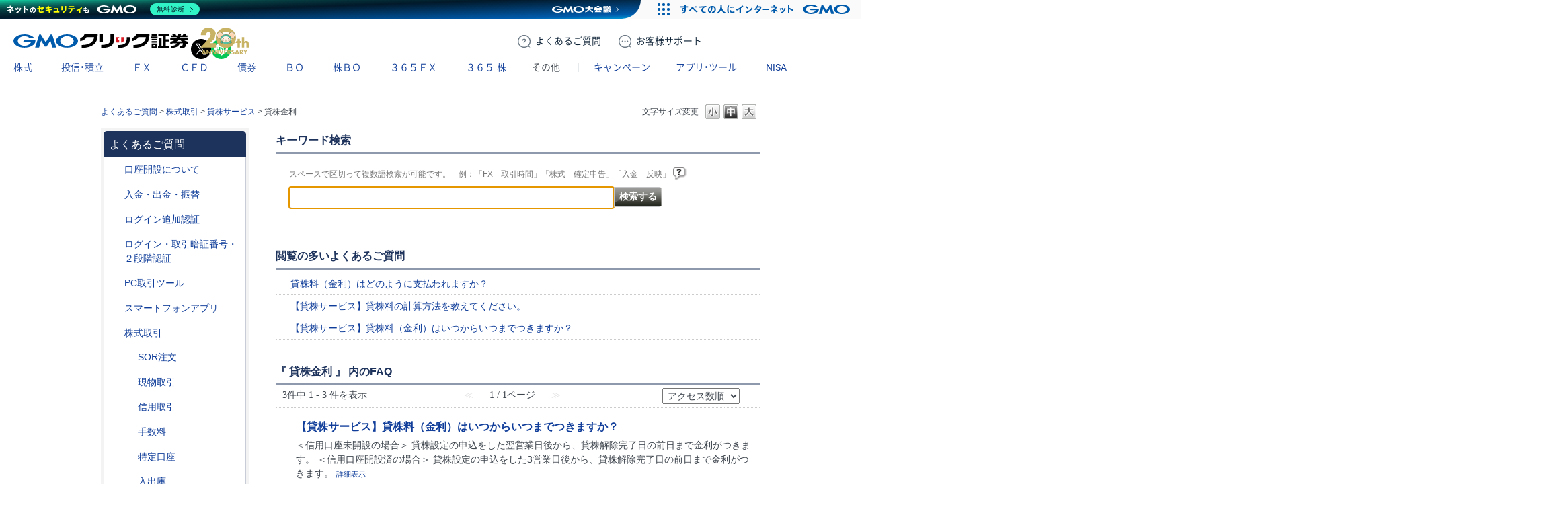

--- FILE ---
content_type: text/html; charset=utf-8
request_url: https://faq.click-sec.com/category/show/379?site_domain=default&sort=sort_access&sort_order=asc
body_size: 13141
content:
<!DOCTYPE html PUBLIC "-//W3C//DTD XHTML 1.0 Transitional//EN" "http://www.w3.org/TR/xhtml1/DTD/xhtml1-transitional.dtd">
<html xmlns="http://www.w3.org/1999/xhtml" lang="ja" xml:lang="ja">
  <head>
 <meta http-equiv="content-type" content="text/html; charset=UTF-8" />
    <meta http-equiv="X-UA-Compatible" content="IE=edge,chrome=1" />
    <meta http-equiv="Pragma" content="no-cache"/>
    <meta http-equiv="Cache-Control" content="no-cache"/>
    <meta http-equiv="Expires" content="0"/>
    <meta name="description" content="貸株金利,貸株サービス,株式取引" />
    <meta name="keywords" content="貸株金利,貸株サービス,株式取引" />
    <meta name="csrf-param" content="authenticity_token" />
<meta name="csrf-token" content="2P1FcUYVjHlz0TS6ArTG9scANce_72C_Dw79OXgAOlEncOHXrTTRxZr3kQCI2hoK94D_jZwA2yA78bLUhIiy6A" />
    <script src="/assets/application_front_pc-70829ab258f817609cf7b092652328b6cc107d834757186420ba06bcb3c507c9.js"></script>
<script src="/assets/calendar/calendar-ja-da58e63df1424289368016b5077d61a523d45dd27a7d717739d0dbc63fa6a683.js"></script>
<script>jQuery.migrateMute = true;</script>
<script src="/assets/jquery-migrate-3.3.2.min-dbdd70f5d90839a3040d1cbe135a53ce8f7088aa7543656e7adf9591fa3782aa.js"></script>
<link rel="stylesheet" href="/assets/application_front_pc-7cab32363d9fbcfee4c18a6add9fe66228e2561d6fe655ed3c9a039bf433fbd8.css" media="all" />
<link href="/stylesheets/style.css?5slVn8ptZe0TLSFP52t4vqc6Z6iWuNn5l5Tj3gZDMVMZRPE5IUw4UfoLhPVtBaRCl7qt4rVXYmaja6wz-su56g" media="all" rel="stylesheet" type="text/css" />
<link rel="stylesheet" href="https://faq.click-sec.com/css/style.css?site_id=-1" media="all" />
<link rel="stylesheet" href="https://faq.click-sec.com/css/style.css?site_id=1" media="all" />

<link rel='shortcut icon' href='/usr/favicon/images/euwav0YUnCPkh6xv.ico?site_domain=default'>
<link rel='icon' href='/usr/favicon/images/euwav0YUnCPkh6xv.ico?site_domain=default'>
    
    <title>貸株金利 | よくあるご質問 | GMOクリック証券 - 業界最安値水準の手数料体系！GMOクリック証券ではじめる株取引</title>
    
  </head>
  <body class="lang_size_medium" id="category_show">
    
    <a name="top"></a>
    <div id="okw_wrapper">
<link rel="stylesheet" href="https://www.click-sec.com/assets/css/webfont.css?ver=20250829">
<link rel="stylesheet" href="https://www.click-sec.com/assets/css/header-corp.min.css?ver=20251226">
<script src="https://www.click-sec.com/assets/js/header-corp.js?ver=20251226"></script>

<header class="header-corp">
  <nav id="gnav">
    <p class="_logo"><a href="https://www.click-sec.com/" data-role="none">GMOクリック証券</a></p>
    <div class="_actions">
      <a href="https://faq.click-sec.com/" class="btn-faq" data-role="none"><span class="-pc">よくある</span>ご質問</a>
      <a href="https://www.click-sec.com/corp/support/" class="btn-support" data-role="none"><span class="-pc">お客様</span>サポート</a>
      <a href="https://www.click-sec.com/corp/kouza/entry/" class="btn-account" data-role="none">口座開設</a>
      <a href="https://www.click-sec.com/corp/login/" class="btn-login -sp" data-role="none">ログイン</a>
      <a href="https://sec-sso.click-sec.com/loginweb/" target="_blank" class="btn-login -pc" data-role="none">ログイン</a>
      <button class="btn-menu" data-role="none">メニュー</button>
    </div>
    <ul class="_sns">
      <li class="_x"><a href="https://x.com/GMO_ClickSec_PR" target="_blank" data-role="none">X</a></li>
      <li class="_line"><a href="https://lin.ee/9mhG052" target="_blank" data-role="none">LINE</a></li>
    </ul>
    <menu class="_gmenu">
      <li class="-kabu"><p><a href="https://www.click-sec.com/corp/guide/kabu/" data-ignore-current data-role="none">株式</a></p>
        <div class="_subnav">
          <ul>
            <li><a href="https://www.click-sec.com/corp/guide/kabu/" data-ignore-current data-role="none">トップ</a></li>
            <li><p><a href="https://www.click-sec.com/corp/guide/kabu/gembutsu/" data-ignore-current data-role="none">現物取引</a></p>
              <ul>
                <li class="-sp"><a href="https://www.click-sec.com/corp/guide/kabu/gembutsu/" data-role="none">トップ</a></li>
                <li><a href="https://www.click-sec.com/corp/guide/kabu/gembutsu/rule/rule_gembutsu.html" data-role="none">取引ルール</a></li>
                <li><a href="https://www.click-sec.com/corp/guide/kabu/haitokin/" data-role="none">配当金</a></li>
                <li><a href="https://www.click-sec.com/corp/guide/kabu/nsko/" data-role="none">入出庫</a></li>
                <li><a href="https://faq.click-sec.com/category/show/83?site_domain=default" data-role="none">よくあるご質問</a></li>
              </ul>
            </li>
            <li><p><a href="https://www.click-sec.com/corp/guide/kabu/shinyo/" data-ignore-current data-role="none">信用取引</a></p>
              <ul>
                <li class="-sp"><a href="https://www.click-sec.com/corp/guide/kabu/shinyo/" data-role="none">トップ</a></li>
                <li><a href="https://www.click-sec.com/corp/guide/kabu/shinyo/beginner/" data-role="none">はじめての信用取引</a></li>
                <li><a href="https://www.click-sec.com/corp/guide/kabu/shinyo/vipplan.html" data-role="none">信用取引VIPプラン</a></li>
                <li><a href="https://www.click-sec.com/corp/guide/kabu/shinyo/study/" data-role="none">予備知識</a></li>
                <li><a href="https://www.click-sec.com/corp/guide/kabu/shinyo/rule/rule_shinyo.html" data-role="none">取引ルール</a></li>
                <li><a href="https://faq.click-sec.com/category/show/76?site_domain=default" data-role="none">よくあるご質問</a></li>
              </ul>
            </li>
          </ul>
          <ul>
            <li><p><a href="https://www.click-sec.com/corp/guide/kabu/stock_lending/" data-ignore-current data-role="none">貸株サービス</a></p>
              <ul>
                <li class="-sp"><a href="https://www.click-sec.com/corp/guide/kabu/stock_lending/" data-role="none">トップ</a></li>
                <li><a href="https://www.click-sec.com/corp/guide/kabu/stock_lending/ratelist/" data-role="none">金利一覧</a></li>
                <li><a href="https://www.click-sec.com/corp/guide/kabu/stock_lending/auto/" data-role="none">選べる優先コース</a></li>
                <li><a href="https://www.click-sec.com/corp/guide/kabu/stock_lending/dividend/" data-role="none">配当金相当額</a></li>
                <li><a href="https://www.click-sec.com/corp/guide/kabu/stock_lending/application.html" data-role="none">お申込方法</a></li>
                <li><a href="https://www.click-sec.com/corp/guide/kabu/stock_lending/setting.html" data-role="none">貸株の設定方法</a></li>
                <li><a href="https://www.click-sec.com/corp/guide/kabu/stock_lending/timing.html" data-role="none">貸株金利の付与タイミング</a></li>
                <li><a href="https://www.click-sec.com/corp/guide/kabu/stock_lending/rule/" data-role="none">サービスルール</a></li>
                <li><a href="https://faq.click-sec.com/category/show/108?site_domain=default" data-role="none">よくあるご質問</a></li>
              </ul>
            </li>
            <li><p><a href="https://www.click-sec.com/corp/guide/kabu/stockholder/" data-ignore-current data-role="none">株主優待</a></p>
              <ul>
                <li class="-sp"><a href="https://www.click-sec.com/corp/guide/kabu/stockholder/" data-role="none">トップ</a></li>
                <li><a href="https://www.click-sec.com/corp/guide/kabu/stockholder/search.html" data-role="none">株主優待銘柄検索</a></li>
                <li><a href="https://www.click-sec.com/corp/guide/kabu/stockholder/tsunagiuri/" data-role="none">つなぎ売りとは</a></li>
                <li><a href="https://www.click-sec.com/corp/guide/kabu/stockholder/tsunagiuri_flow/" data-role="none">つなぎ売りのやり方</a></li>
                <li><a href="https://www.click-sec.com/corp/guide/kabu/stockholder/gmogroup.html" data-role="none">GMOインターネットグループ各社の株主優待</a></li>
              </ul>
            </li>
          </ul>
          <ul>
            <li><a href="https://www.click-sec.com/corp/guide/kabu/ipo/" data-role="none">IPO・PO</a></li>
            <li><p><a href="https://www.click-sec.com/corp/guide/kabu/sor/" data-ignore-current data-role="none">SOR注文</a></p>
              <ul>
                <li class="-sp"><a href="https://www.click-sec.com/corp/guide/kabu/sor/" data-role="none">トップ</a></li>
                <li><a href="https://www.click-sec.com/corp/guide/kabu/sor/rule/" data-role="none">取引ルール</a></li>
                <li><a href="https://www.click-sec.com/corp/guide/kabu/sor/order/" data-role="none">利用方法</a></li>
                <li><a href="https://www.click-sec.com/corp/guide/kabu/sor/contract/" data-role="none">約定の仕組み</a></li>
                <li><a href="https://www.click-sec.com/corp/guide/kabu/sor/attention/" data-role="none">注意事項</a></li>
                <li><a href="https://faq.click-sec.com/category/show/387?site_domain=default" data-role="none">よくあるご質問</a></li>
              </ul>
            </li>
            <li><a href="https://www.click-sec.com/corp/guide/kabu/etf/" data-role="none">ETF・ETN・REIT</a></li>
            <li><a href="https://www.click-sec.com/corp/guide/kabu/stock_investors/" data-role="none">マーケット情報</a></li>
          </ul>
          <ul>
            <li><p><a href="https://www.click-sec.com/corp/guide/kabu/tool/" data-ignore-current data-role="none">アプリ・ツール</a></p>
              <ul>
                <li class="-sp"><a href="https://www.click-sec.com/corp/guide/kabu/tool/" data-role="none">トップ</a></li>
                <li><a href="https://www.click-sec.com/corp/tool/kabu_app/" data-role="none">GMOクリック 株</a></li>
                <li><a href="https://www.click-sec.com/corp/tool/kabu_ipad/" data-role="none">GMOクリック 株 for iPad</a></li>
                <li><a href="https://www.click-sec.com/corp/tool/superhatchukun/" data-role="none">スーパーはっちゅう君</a></li>
              </ul>
            </li>
            <li><a href="https://www.click-sec.com/corp/info/risk/" data-role="none">リスク説明</a></li>
            <li><a href="https://faq.click-sec.com/category/show/72?site_domain=default" data-role="none">よくあるご質問</a></li>
          </ul>
        </div>
      </li>
      <li class="-fund"><p><a href="https://www.click-sec.com/corp/guide/fund/" data-ignore-current data-role="none">投信・積立</a></p>
        <div class="_subnav">
          <ul>
            <li><a href="https://www.click-sec.com/corp/guide/fund/" data-role="none">トップ</a></li>
            <li><a href="https://www.click-sec.com/corp/guide/fund/search/" data-role="none">ファンド一覧・検索</a></li>
            <li><a href="https://www.click-sec.com/corp/guide/fund/simulation/" target="_blank" data-role="none">かんたん積立シミュレーション</a></li>
            <li><a href="https://www.click-sec.com/corp/guide/fund/tsumitate/" data-role="none">投信積立に関する説明</a></li>
          </ul>
          <ul>
            <li><a href="https://www.click-sec.com/corp/guide/fund/study/" data-role="none">はじめての投資信託</a></li>
            <li><p><a href="https://www.click-sec.com/corp/guide/fund/choice/" data-ignore-current data-role="none">選ぼう！ 投資信託</a></p>
              <ul>
                <li class="-sp"><a href="https://www.click-sec.com/corp/guide/fund/choice/" data-role="none">トップ</a></li>
                <li><a href="https://www.click-sec.com/corp/guide/fund/choice/balancefund.html" data-role="none">手軽に分散投資！ バランスファンド</a></li>
                <li><a href="https://www.click-sec.com/corp/guide/fund/choice/indexfund.html" data-role="none">堅実投資で選ぶ インデックスファンド</a></li>
                <li><a href="https://www.click-sec.com/corp/guide/fund/choice/activefund.html" data-role="none">積極投資で選ぶ アクティブ・テーマ型ファンド</a></li>
              </ul>
            </li>
            <li><a href="https://www.click-sec.com/corp/guide/fund/alert/" data-role="none">メール配信サービス</a></li>
          </ul>
          <ul>
            <li><a href="https://www.click-sec.com/corp/guide/fund/attention/" data-role="none">取扱注意銘柄</a></li>
            <li><a href="https://www.click-sec.com/corp/guide/fund/rule/" data-role="none">取引ルール</a></li>
            <li><a href="https://www.click-sec.com/corp/info/risk/#fund" data-role="none">リスク説明</a></li>
            <li><a href="https://faq.click-sec.com/category/show/116?site_domain=default" data-role="none">よくあるご質問</a></li>
          </ul>
        </div>
      </li>
      <li class="-fxneo"><p><a href="https://www.click-sec.com/corp/guide/fxneo/" data-ignore-current data-role="none">ＦＸ</a></p>
        <div class="_subnav">
          <ul>
            <li><a href="https://www.click-sec.com/corp/guide/fxneo/" data-role="none">トップ</a></li>
            <li><a href="https://www.click-sec.com/corp/guide/fxneo/demo/" data-role="none">デモ取引</a></li>
            <li><a href="https://www.click-sec.com/corp/guide/fxneo/commission_list/" data-role="none">スプレッド</a></li>
            <li><a href="https://www.click-sec.com/corp/guide/fxneo/rate/" data-role="none">レート</a></li>
            <li><a href="https://www.click-sec.com/corp/guide/fxneo/swplog/" data-role="none">スワップカレンダー</a></li>
            <li><a href="https://www.click-sec.com/corp/guide/fxneo/cal/" data-role="none">経済指標カレンダー</a></li>
          </ul>
          <ul>
            <li><p><a href="https://www.click-sec.com/corp/guide/fxneo/study/" data-ignore-current data-role="none">はじめてのFX</a></p>
              <ul>
                <li class="-sp"><a href="https://www.click-sec.com/corp/guide/fxneo/study/" data-role="none">トップ</a></li>
                <li><a href="https://www.click-sec.com/corp/guide/fxneo/study/01.html" data-role="none">FXってどんな商品？</a></li>
                <li><a href="https://www.click-sec.com/corp/guide/fxneo/study/03.html" data-role="none">円高・円安でも利益をあげられる理由</a></li>
                <li><a href="https://www.click-sec.com/corp/guide/fxneo/study/04.html" data-role="none">少ない資金で取引OKな理由（レバレッジとは？）</a></li>
                <li><a href="https://www.click-sec.com/corp/guide/fxneo/study/05.html" data-role="none">日々金利差分を受け取れるスワップポイントとは？</a></li>
                <li><a href="https://www.click-sec.com/corp/guide/fxneo/study/06.html" data-role="none">取引のしくみ、レートの見かた</a></li>
                <li><a href="https://www.click-sec.com/corp/guide/fxneo/study/07.html" data-role="none">投資スタイルに合わせた注文方法</a></li>
                <li><a href="https://www.click-sec.com/corp/guide/fxneo/study/08.html" data-role="none">損失拡大を防ぐロスカット機能</a></li>
                <li><a href="https://www.click-sec.com/corp/guide/fxneo/study/09.html" data-role="none">要注目！こんなニュースでレートが動く</a></li>
                <li><a href="https://www.click-sec.com/corp/guide/fxneo/study/10.html" data-role="none">くりっく365との違い</a></li>
              </ul>
            </li>
          </ul>
          <ul>
            <li><a href="https://www.click-sec.com/corp/guide/fxneo/simulation/" data-role="none">ロスカットシミュレーション</a></li>
            <li><a href="https://www.click-sec.com/corp/guide/fxneo/column/" data-role="none">コラム</a></li>
            <li><p><a href="https://www.click-sec.com/corp/guide/fxneo/tool/" data-ignore-current data-role="none">アプリ・ツール</a></p>
              <ul>
                <li class="-sp"><a href="https://www.click-sec.com/corp/guide/fxneo/tool/" data-role="none">トップ</a></li>
                <li><a href="https://www.click-sec.com/corp/tool/fxneo_app/" data-role="none">GMOクリックFX</a></li>
                <li><a href="https://www.click-sec.com/corp/tool/hatchukun_fxplus/" data-role="none">はっちゅう君FX＋</a></li>
                <li><a href="https://www.click-sec.com/corp/tool/platinumchart/" data-role="none">PLATINUM CHART</a></li>
                <li><a href="https://www.click-sec.com/corp/tool/fxwatch/" data-role="none">FX Watch!</a></li>
                <li><a href="https://www.click-sec.com/corp/tool/apple_watch/" data-role="none">GMOクリックFX（Apple Watch）</a></li>
              </ul>
            </li>
          </ul>
          <ul>
            <li><a href="https://www.click-sec.com/corp/guide/fxneo/rule/" data-role="none">取引ルール</a></li>
            <li><a href="https://www.click-sec.com/corp/info/risk/#fxneo" data-role="none">リスク説明</a></li>
            <li><a href="https://faq.click-sec.com/category/show/24?site_domain=default" data-role="none">よくあるご質問</a></li>
          </ul>
        </div>
      </li>
      <li class="-cfd"><p><a href="https://www.click-sec.com/corp/guide/cfd/" data-ignore-current data-role="none">ＣＦＤ</a></p>
        <div class="_subnav">
          <ul>
            <li><a href="https://www.click-sec.com/corp/guide/cfd/" data-role="none">トップ</a></li>
            <li><a href="https://www.click-sec.com/corp/guide/cfd/demo/" data-role="none">デモ取引</a></li>
            <li><a href="https://www.click-sec.com/corp/guide/cfd/study/" data-role="none">はじめてのCFD一問一答</a></li>
            <li><a href="https://www.click-sec.com/corp/guide/cfd/comparison/" data-role="none">CFDと他の金融商品との比較</a></li>
            <li><a href="https://www.click-sec.com/corp/guide/cfd/interestrate/" data-role="none">3種類の調整額</a></li>
            <li><a href="https://www.click-sec.com/corp/guide/cfd/loscut/" data-role="none">ロスカットと追証</a></li>
          </ul>
          <ul>
            <li><a href="https://www.click-sec.com/corp/guide/cfd/rule/order.html" data-role="none">多様な注文方法</a></li>
            <li><a href="https://www.click-sec.com/corp/guide/cfd/rank/" data-role="none">ランキング</a></li>
            <li><a href="https://www.click-sec.com/corp/guide/cfd/encyclopedia/" data-role="none">CFD銘柄大百科</a></li>
            <li><a href="https://www.click-sec.com/corp/guide/cfd/lineup/" data-role="none">取扱銘柄</a></li>
            <li><p><a href="https://www.click-sec.com/corp/guide/cfd/rate/" data-ignore-current data-role="none">レート</a></p>
              <ul>
                <li class="-sp"><a href="https://www.click-sec.com/corp/guide/cfd/rate/" data-role="none">トップ</a></li>
                <li><a href="https://www.click-sec.com/corp/guide/cfd/spread/" data-role="none">CFD配信スプレッド実績</a></li>
              </ul>
            </li>
          </ul>
          <ul>
            <li><a href="https://www.click-sec.com/corp/guide/cfd/cvrate/" data-role="none">コンバージョンレート</a></li>
            <li><a href="https://www.click-sec.com/corp/guide/fxneo/cal/" data-role="none">経済指標カレンダー</a></li>
            <li><a href="https://www.click-sec.com/corp/guide/cfd/column/" data-role="none">コラム</a></li>
            <li><p><a href="https://www.click-sec.com/corp/guide/cfd/tool/" data-ignore-current data-role="none">アプリ・ツール</a></p>
              <ul>
                <li class="-sp"><a href="https://www.click-sec.com/corp/guide/cfd/tool/" data-role="none">トップ</a></li>
                <li><a href="https://www.click-sec.com/corp/tool/platinumchart/" data-role="none">PLATINUM CHART</a></li>
                <li><a href="https://www.click-sec.com/corp/tool/cfd_app/" data-role="none">GMOクリック CFD</a></li>
                <li><a href="https://www.click-sec.com/corp/tool/apple_watch/" data-role="none">GMOクリック CFD（Apple Watch）</a></li>
                <li><a href="https://www.click-sec.com/corp/tool/hatchukun_cfd/" data-role="none">はっちゅう君 CFD</a></li>
              </ul>
            </li>
          </ul>
          <ul>
            <li><a href="https://www.click-sec.com/corp/guide/cfd/rule/" data-role="none">取引ルール</a></li>
            <li><a href="https://www.click-sec.com/corp/info/risk/#cfd" data-role="none">リスク説明</a></li>
            <li><a href="https://faq.click-sec.com/category/show/11?site_domain=default" data-role="none">よくあるご質問</a></li>
          </ul>
        </div>
      </li>
      <li class="-fbond"><p><a href="https://www.click-sec.com/corp/guide/bond/lineup/" data-ignore-current data-role="none">債券</a></p>
        <div class="_subnav">
          <ul>
            <li><a href="https://www.click-sec.com/corp/guide/bond/lineup/" data-role="none">トップ</a></li>
          </ul>
          <ul>
            <li><a href="https://www.click-sec.com/corp/guide/bond/study/" data-role="none">予備知識</a></li>
          </ul>
          <ul>
            <li><a href="https://www.click-sec.com/corp/guide/bond/rule/" data-role="none">取引ルール</a></li>
          </ul>
          <ul>
            <li><a href="https://www.click-sec.com/corp/info/risk/#bond" data-role="none">リスク説明</a></li>
          </ul>
          <ul>
            <li><a href="https://faq.click-sec.com/category/show/57?site_domain=default" data-role="none">よくあるご質問</a></li>
          </ul>
        </div>
      </li>
      <li class="-fxop"><p><a href="https://www.click-sec.com/corp/guide/fxop/" data-ignore-current data-role="none"><span class="-sp">バイナリーオプション</span><span class="-pc">ＢＯ</span></a></p>
        <div class="_subnav">
          <ul>
            <li><a href="https://www.click-sec.com/corp/guide/fxop/" data-role="none">トップ</a></li>
            <li><a href="https://www.click-sec.com/corp/guide/fxop/demo/" data-role="none">デモ取引</a></li>
            <li><p><a href="https://www.click-sec.com/corp/guide/fxop/beginner/" data-ignore-current data-role="none">はじめての外為オプション</a></p>
              <ul>
                <li class="-sp"><a href="https://www.click-sec.com/corp/guide/fxop/beginner/" data-role="none">トップ</a></li>
                <li><a href="https://www.click-sec.com/corp/guide/fxop/beginner/01.html" data-role="none">外為オプションとは</a></li>
                <li><a href="https://www.click-sec.com/corp/guide/fxop/beginner/02.html" data-role="none">外為オプション取引の3ステップ</a></li>
                <li><a href="https://www.click-sec.com/corp/guide/fxop/beginner/03.html" data-role="none">自分に合った投資戦略は？初級編</a></li>
                <li><a href="https://www.click-sec.com/corp/guide/fxop/beginner/04.html" data-role="none">値動きのタイミングを知るには？</a></li>
                <li><a href="https://www.click-sec.com/corp/guide/fxop/beginner/05.html" data-role="none">自分に合った投資戦略は？上級編</a></li>
              </ul>
            </li>
          </ul>
          <ul>
            <li><p><a href="https://www.click-sec.com/corp/guide/fxop/study/" data-ignore-current data-role="none">予備知識</a></p>
              <ul>
                <li class="-sp"><a href="https://www.click-sec.com/corp/guide/fxop/study/" data-role="none">トップ</a></li>
                <li><a href="https://www.click-sec.com/corp/guide/fxop/study/01.html" data-role="none">外為オプションとは</a></li>
                <li><a href="https://www.click-sec.com/corp/guide/fxop/study/02.html" data-role="none">オプション取引とは</a></li>
                <li><a href="https://www.click-sec.com/corp/guide/fxop/study/03.html" data-role="none">オプションの種類</a></li>
                <li><a href="https://www.click-sec.com/corp/guide/fxop/study/04.html" data-role="none">プレミアムとは</a></li>
                <li><a href="https://www.click-sec.com/corp/guide/fxop/study/05.html" data-role="none">投資戦略</a></li>
                <li><a href="https://www.click-sec.com/corp/guide/fxop/study/06.html" data-role="none">損益</a></li>
                <li><a href="https://www.click-sec.com/corp/guide/fxop/study/07.html" data-role="none">税金</a></li>
                <li><a href="https://www.click-sec.com/corp/guide/fxop/study/08.html" data-role="none">リスク・一般事項</a></li>
              </ul>
            </li>
            <li><p><a href="https://www.click-sec.com/corp/guide/fxop/tool/" data-ignore-current data-role="none">アプリ・ツール</a></p>
              <ul>
                <li class="-sp"><a href="https://www.click-sec.com/corp/guide/fxop/tool/" data-role="none">トップ</a></li>
                <li><a href="https://www.click-sec.com/corp/tool/iclickfxop/" data-role="none">iClick外為OP</a></li>
              </ul>
            </li>
          </ul>
          <ul>
            <li><a href="https://www.click-sec.com/corp/guide/fxop/attention/" data-role="none">留意事項</a></li>
            <li><a href="https://www.click-sec.com/corp/guide/fxop/rule/" data-role="none">取引ルール</a></li>
            <li><a href="https://www.click-sec.com/corp/info/risk/#fxop" data-role="none">リスク説明</a></li>
            <li><a href="https://faq.click-sec.com/category/show/65?site_domain=default" data-role="none">よくあるご質問</a></li>
          </ul>
        </div>
      </li>
      <li class="-ixop"><p><a href="https://www.click-sec.com/corp/guide/ixop/" data-ignore-current data-role="none"><span class="-sp">株価指数バイナリーオプション</span><span class="-pc">株ＢＯ</span></a></p>
        <div class="_subnav">
          <ul>
            <li><a href="https://www.click-sec.com/corp/guide/ixop/" data-role="none">トップ</a></li>
            <li><a href="https://www.click-sec.com/corp/guide/ixop/demo/" data-role="none">デモ取引</a></li>
            <li><a href="https://www.click-sec.com/corp/guide/ixop/beginner/" data-role="none">はじめての株BO</a></li>
          </ul>
          <ul>
            <li><p><a href="https://www.click-sec.com/corp/guide/ixop/study/" data-ignore-current data-role="none">予備知識</a></p>
              <ul>
                <li class="-sp"><a href="https://www.click-sec.com/corp/guide/ixop/study/" data-role="none">トップ</a></li>
                <li><a href="https://www.click-sec.com/corp/guide/ixop/study/01.html" data-role="none">株価指数バイナリーオプションとは</a></li>
                <li><a href="https://www.click-sec.com/corp/guide/ixop/study/02.html" data-role="none">オプション取引とは</a></li>
                <li><a href="https://www.click-sec.com/corp/guide/ixop/study/03.html" data-role="none">オプションの種類</a></li>
                <li><a href="https://www.click-sec.com/corp/guide/ixop/study/04.html" data-role="none">プレミアムとは</a></li>
                <li><a href="https://www.click-sec.com/corp/guide/ixop/study/05.html" data-role="none">投資戦略</a></li>
                <li><a href="https://www.click-sec.com/corp/guide/ixop/study/06.html" data-role="none">損益</a></li>
                <li><a href="https://www.click-sec.com/corp/guide/ixop/study/07.html" data-role="none">税金</a></li>
                <li><a href="https://www.click-sec.com/corp/guide/ixop/study/08.html" data-role="none">リスク・一般事項</a></li>
              </ul>
            </li>
            <li><p><a href="https://www.click-sec.com/corp/guide/ixop/tool/" data-ignore-current data-role="none">アプリ・ツール</a></p>
              <ul>
                <li class="-sp"><a href="https://www.click-sec.com/corp/guide/ixop/tool/" data-role="none">トップ</a></li>
                <li><a href="https://www.click-sec.com/corp/tool/kabubo_app/" data-role="none">GMOクリック 株BO</a></li>
              </ul>
            </li>
          </ul>
          <ul>
            <li><a href="https://www.click-sec.com/corp/guide/ixop/attention/" data-role="none">留意事項</a></li>
            <li><a href="https://www.click-sec.com/corp/guide/ixop/rule/" data-role="none">取引ルール</a></li>
            <li><a href="https://www.click-sec.com/corp/info/risk/#ixop" data-role="none">リスク説明</a></li>
            <li><a href="https://faq.click-sec.com/category/show/133?site_domain=default" data-role="none">よくあるご質問</a></li>
          </ul>
        </div>
      </li>
      <li class="-c365"><p><a href="https://www.click-sec.com/corp/guide/c365/" data-ignore-current data-role="none">３６５ＦＸ</a></p>
        <div class="_subnav">
          <ul>
            <li><a href="https://www.click-sec.com/corp/guide/c365/" data-role="none">トップ</a></li>
            <li><a href="https://www.click-sec.com/corp/guide/c365/lineup/" data-role="none">取扱通貨</a></li>
            <li><a href="https://www.click-sec.com/corp/guide/c365/swplog/" data-role="none">スワップポイント</a></li>
          </ul>
          <ul>
            <li><p><a href="https://www.click-sec.com/corp/guide/c365/study/" data-ignore-current data-role="none">予備知識</a></p>
              <ul>
                <li class="-sp"><a href="https://www.click-sec.com/corp/guide/c365/study/" data-role="none">トップ</a></li>
                <li><a href="https://www.click-sec.com/corp/guide/c365/study/01.html" data-role="none">くりっく365取引とは</a></li>
                <li><a href="https://www.click-sec.com/corp/guide/c365/study/02.html" data-role="none">証拠金・レバレッジ・証拠金維持率</a></li>
                <li><a href="https://www.click-sec.com/corp/guide/c365/study/03.html" data-role="none">ロスカット・強制決済・追加証拠金</a></li>
                <li><a href="https://www.click-sec.com/corp/guide/c365/study/04.html" data-role="none">注文方法</a></li>
                <li><a href="https://www.click-sec.com/corp/guide/c365/study/05.html" data-role="none">両建</a></li>
                <li><a href="https://www.click-sec.com/corp/guide/c365/study/06.html" data-role="none">損益</a></li>
                <li><a href="https://www.click-sec.com/corp/guide/c365/study/07.html" data-role="none">税金</a></li>
              </ul>
            </li>
          </ul>
          <ul>
            <li><p><a href="https://www.click-sec.com/corp/guide/365/tool/" data-ignore-current data-role="none">アプリ・ツール</a></p>
              <ul>
                <li class="-sp"><a href="https://www.click-sec.com/corp/guide/365/tool/" data-role="none">トップ</a></li>
                <li><a href="https://www.click-sec.com/corp/tool/365_app/" data-role="none">GMOクリック 365</a></li>
              </ul>
            </li>
            <li><a href="https://www.click-sec.com/corp/guide/c365/rule/" data-role="none">取引ルール</a></li>
            <li><a href="https://www.click-sec.com/corp/info/risk/#c365" data-role="none">リスク説明</a></li>
            <li><a href="https://faq.click-sec.com/category/show/35?site_domain=default" data-role="none">よくあるご質問</a></li>
          </ul>
        </div>
      </li>
      <li class="-ck365"><p><a href="https://www.click-sec.com/corp/guide/ck365/" data-ignore-current data-role="none">３６５<span>株</span></a></p>
        <div class="_subnav">
          <ul>
            <li><a href="https://www.click-sec.com/corp/guide/ck365/" data-role="none">トップ</a></li>
            <li><a href="https://www.click-sec.com/corp/guide/ck365/lineup/" data-role="none">取扱銘柄</a></li>
            <li><a href="https://www.click-sec.com/corp/guide/ck365/interestrate/" data-role="none">金利相当額・配当相当額</a></li>
          </ul>
          <ul>
            <li><p><a href="https://www.click-sec.com/corp/guide/ck365/study/" data-ignore-current data-role="none">はじめての365株</a></p>
              <ul>
                <li class="-sp"><a href="https://www.click-sec.com/corp/guide/ck365/study/" data-role="none">トップ</a></li>
                <li><a href="https://www.click-sec.com/corp/guide/ck365/study/01.html" data-role="none">「くりっく株365」の特徴と魅力</a></li>
                <li><a href="https://www.click-sec.com/corp/guide/ck365/study/02.html" data-role="none">金利相当額・配当相当額について</a></li>
                <li><a href="https://www.click-sec.com/corp/guide/ck365/study/03.html" data-role="none">リセットについて</a></li>
                <li><a href="https://www.click-sec.com/corp/guide/ck365/study/04.html" data-role="none">「くりっく株365」と他商品の比較</a></li>
              </ul>
            </li>
            <li><p><a href="https://www.click-sec.com/corp/guide/365/tool/" data-ignore-current data-role="none">アプリ・ツール</a></p>
              <ul>
                <li class="-sp"><a href="https://www.click-sec.com/corp/guide/365/tool/" data-role="none">トップ</a></li>
                <li><a href="https://www.click-sec.com/corp/tool/365_app/" data-role="none">GMOクリック 365</a></li>
              </ul>
            </li>
          </ul>
          <ul>
            <li><a href="https://www.click-sec.com/corp/guide/ck365/rule/" data-role="none">取引ルール</a></li>
            <li><a href="https://www.click-sec.com/corp/info/risk/#ck365" data-role="none">リスク説明</a></li>
            <li><a href="https://faq.click-sec.com/category/show/407?site_domain=default" data-role="none">よくあるご質問</a></li>
          </ul>
        </div>
      </li>
      <li class="-other"><p><a>その他</a></p>
        <div class="_subnav">
          <ul>
            <li><p><a href="https://www.click-sec.com/corp/guide/foreign_currency/" data-ignore-current data-role="none">外貨取扱サービス</a></p>
              <ul>
                <li class="-sp"><a href="https://www.click-sec.com/corp/guide/foreign_currency/" data-role="none">トップ</a></li>
                <li><a href="https://www.click-sec.com/corp/guide/foreign_currency/exchange/" data-role="none">外貨両替方法</a></li>
                <li><a href="https://www.click-sec.com/corp/guide/foreign_currency/trading/" data-role="none">FXネオでの外貨取引方法</a></li>
                <li><a href="https://www.click-sec.com/corp/guide/foreign_currency/nskin/" data-role="none">外貨入出金方法</a></li>
                <li><a href="https://www.click-sec.com/corp/guide/foreign_currency/rule/" data-role="none">サービスルール</a></li>
                <li><a href="https://faq.click-sec.com/faq/show/9778?site_domain=default" data-role="none">よくあるご質問</a></li>
              </ul>
            </li>
            <li><p><a href="https://www.click-sec.com/corp/guide/bank/" data-ignore-current data-role="none">証券コネクト口座 (銀行連携)</a></p>
              <ul>
                <li class="-sp"><a href="https://www.click-sec.com/corp/guide/bank/" data-role="none">トップ</a></li>
                <li><a href="https://www.click-sec.com/corp/guide/bank/function/" data-role="none">キホンの機能</a></li>
                <li><a href="https://www.click-sec.com/corp/guide/bank/flow/" data-role="none">ご利用までの流れ</a></li>
                <li><a href="https://www.click-sec.com/corp/guide/bank/shinyo/" data-role="none">信用取引関連サービス</a></li>
                <li><a href="https://www.click-sec.com/corp/guide/bank/rule/" data-role="none">サービスルール</a></li>
              </ul>
            </li>
          </ul>
          <ul>
            <li><p><a href="https://www.click-sec.com/corp/kouza/entry/under_age/" data-ignore-current data-role="none">未成年口座</a></p>
              <ul>
                <li class="-sp"><a href="https://www.click-sec.com/corp/kouza/entry/under_age/" data-role="none">トップ</a></li>
                <li><a href="https://www.click-sec.com/corp/kouza/entry/under_age/trading.html" data-role="none">取引方法</a></li>
                <li><a href="https://www.click-sec.com/corp/kouza/entry/under_age/rule/" data-role="none">取引ルール</a></li>
                <li><a href="https://faq.click-sec.com/category/show/206?site_domain=default" data-role="none">よくあるご質問</a></li>
              </ul>
            </li>
            <li><p><a href="https://www.click-sec.com/corp/support/" data-ignore-current data-role="none">お客様サポート</a></p>
              <ul>
                <li class="-sp"><a href="https://www.click-sec.com/corp/support/" data-role="none">トップ</a></li>
                <li><a href="https://www.click-sec.com/corp/support/inquiry/" data-role="none">お問い合わせ</a></li>
                <li><a href="https://www.click-sec.com/corp/support/maintenance.html" data-role="none">メンテナンス情報</a></li>
                <li><a href="https://www.click-sec.com/corp/support/souzoku.html" data-role="none">相続手続き</a></li>
                <li><a href="https://www.click-sec.com/corp/support/describe/password.html" data-role="none">ログインパスワード ・ 取引暗証番号をお忘れの場合</a></li>
                <li><a href="https://www.click-sec.com/corp/support/voice/" data-role="none">お客様の声を活かして</a></li>
              </ul>
            </li>
          </ul>
          <ul>
            <li><p><a data-ignore-current>初心者デビュー入門</a></p>
              <ul>
                <li><a href="https://www.click-sec.com/starter/kabu/" data-role="none">株の取引を始めてみよう！</a></li>
                <li><a href="https://www.click-sec.com/starter/fund/" data-role="none">投資信託の取引を始めてみよう！</a></li>
                <li><a href="https://www.click-sec.com/starter/fxneo/" data-role="none">FXの取引を始めてみよう！</a></li>
                <li><a href="https://www.click-sec.com/starter/cfd/" data-role="none">CFDの取引を始めてみよう！</a></li>
                <li><a href="https://www.click-sec.com/starter/history/" data-role="none">キャンペーンの取引履歴を確認しよう！</a></li>
                <li><a href="https://www.click-sec.com/starter/nisa/" data-role="none">他社からのNISA口座移管方法</a></li>
              </ul>
            </li>
          </ul>
          <ul>
            <li><a href="https://www.click-sec.com/corp/guide/commission_list/" data-role="none">手数料</a></li>
            <li><a href="https://www.click-sec.com/corp/guide/nskin/" data-role="none">入出金・振替方法</a></li>
            <li><a href="https://www.click-sec.com/corp/guide/service_hours_list/" data-role="none">サービス時間一覧</a></li>
            <li><a href="https://www.click-sec.com/corp/guide/tax/" data-role="none">各商品の税金</a></li>
            <li><a href="https://www.click-sec.com/corp/guide/environment/" data-role="none">ご利用環境</a></li>
            <li><a href="https://www.click-sec.com/corp/news/press/" data-role="none">プレスリリース</a></li>
            <li><a href="https://www.click-sec.com/corp/news/info/" data-role="none">お知らせ</a></li>
            <li><a href="https://www.click-sec.com/corp/company/" data-role="none">会社案内</a></li>
          </ul>
        </div>
      </li>
      <li class="-camp"><a href="https://www.click-sec.com/corp/campaign/" data-role="none">キャンペーン</a></li>
      <li class="-tool"><a href="https://www.click-sec.com/corp/tool/" data-role="none">アプリ・ツール</a></li>
      <li class="-nisa"><p><a href="https://www.click-sec.com/corp/guide/nisa/" data-ignore-current data-role="none">NISA</a></p>
        <div class="_subnav">
          <ul>
            <li><a href="https://www.click-sec.com/corp/guide/nisa/" data-role="none">トップ</a></li>
          </ul>
          <ul>
            <li><a href="https://www.click-sec.com/corp/guide/nisa/advantage/" data-role="none">メリット・デメリット</a></li>
          </ul>
          <ul>
            <li><a href="https://www.click-sec.com/corp/guide/nisa/rule/" data-role="none">取引ルール</a></li>
          </ul>
          <ul>
            <li><a href="https://faq.click-sec.com/category/show/393?site_domain=default" data-role="none">よくあるご質問</a></li>
          </ul>
        </div>
      </li>
    </menu>
  </nav>
</header>

      <div id="okw_contents">
        <div id="okw_contents_base">
          <div id="okw_contents_inner" class="clearfix">
            <div id="okw_sub_header" class="clearfix">
              <div id="login_user_name"></div>
              <ul id="fontCol" class="flo_r">
                  <li class="okw_txt">文字サイズ変更</li>
  <li class="fntSml fntSml_ja">
    <a update_flash_color="#d4e0e8" data-remote="true" href="/front/font_size?font_type=small&amp;site_domain=default">S</a>
  </li>
  <li class="fntMidOn fntMidOn_ja">
    <a update_flash_color="#d4e0e8" data-remote="true" href="/front/font_size?font_type=middle&amp;site_domain=default">M</a>
  </li>
  <li class="fntBig fntBig_ja">
    <a update_flash_color="#d4e0e8" data-remote="true" href="/front/font_size?font_type=large&amp;site_domain=default">L</a>
  </li>

              </ul>
              <ul class="okw_bread">
  <li class="okw_bread_list"><a href="/category/show/89?site_domain=default">よくあるご質問</a><span>&nbsp;&gt;&nbsp;</span><a href="/category/show/72?site_domain=default">株式取引</a><span>&nbsp;&gt;&nbsp;</span><a href="/category/show/108?site_domain=default">貸株サービス</a><span>&nbsp;&gt;&nbsp;</span><span>貸株金利</span></li>
</ul>
            
            </div>
            <div id="okw_side" class="flo_l"><div class="colArea clearfix"><div class="oneCol okw_parts_category_tree"><div id="category_tree" class="category_tree">
  <div class="ttl_col"><h2 class="ttl_bg"><span class="icocate_tree">よくあるご質問</span></h2></div>
  
  
  
  <ul id="tree_89" class="category_level_0">
    
  
  <li id="tree_icon_91" class="category_close">
    <div class="category_on cate_pull_inert_bg">
      <a class="pm_icon flo_l" child_url="/category/tree_open/91?node=1&amp;site_domain=default&amp;tag_id=tree_icon_91" js_effect_time="500" self_tag_id="tree_icon_91" tree_open="true" href="/category/show/91?site_domain=default">/category/show/91?site_domain=default</a><a href="/category/show/91?site_domain=default">口座開設について</a>
    </div>
    
  </li>

  
  <li id="tree_icon_55" class="category_close">
    <div class="category_on cate_pull_inert_bg">
      <a class="pm_icon flo_l" child_url="/category/tree_open/55?node=1&amp;site_domain=default&amp;tag_id=tree_icon_55" js_effect_time="500" self_tag_id="tree_icon_55" tree_open="true" href="/category/show/55?site_domain=default">/category/show/55?site_domain=default</a><a href="/category/show/55?site_domain=default">入金・出金・振替</a>
    </div>
    
  </li>

  
  <li id="tree_icon_411" >
    <div class="category_none cate_pull_inert_bg">
      <a href="/category/show/411?site_domain=default">ログイン追加認証</a>
    </div>
    
  </li>

  
  <li id="tree_icon_54" class="category_close">
    <div class="category_on cate_pull_inert_bg">
      <a class="pm_icon flo_l" child_url="/category/tree_open/54?node=1&amp;site_domain=default&amp;tag_id=tree_icon_54" js_effect_time="500" self_tag_id="tree_icon_54" tree_open="true" href="/category/show/54?site_domain=default">/category/show/54?site_domain=default</a><a href="/category/show/54?site_domain=default">ログイン・取引暗証番号・２段階認証</a>
    </div>
    
  </li>

  
  <li id="tree_icon_207" class="category_close">
    <div class="category_on cate_pull_inert_bg">
      <a class="pm_icon flo_l" child_url="/category/tree_open/207?node=1&amp;site_domain=default&amp;tag_id=tree_icon_207" js_effect_time="500" self_tag_id="tree_icon_207" tree_open="true" href="/category/show/207?site_domain=default">/category/show/207?site_domain=default</a><a href="/category/show/207?site_domain=default">PC取引ツール</a>
    </div>
    
  </li>

  
  <li id="tree_icon_208" class="category_close">
    <div class="category_on cate_pull_inert_bg">
      <a class="pm_icon flo_l" child_url="/category/tree_open/208?node=1&amp;site_domain=default&amp;tag_id=tree_icon_208" js_effect_time="500" self_tag_id="tree_icon_208" tree_open="true" href="/category/show/208?site_domain=default">/category/show/208?site_domain=default</a><a href="/category/show/208?site_domain=default">スマートフォンアプリ</a>
    </div>
    
  </li>

  
  <li id="tree_icon_72" class="category_open">
    <div class="category_on cate_pull_inert_bg">
      <a class="pm_icon flo_l" child_url="#" js_effect_time="500" self_tag_id="tree_icon_72" tree_open="true" href="/category/show/72?site_domain=default">/category/show/72?site_domain=default</a><a href="/category/show/72?site_domain=default">株式取引</a>
    </div>
    
  <ul id="tree_72" class="category_level_1">
    
  
  <li id="tree_icon_387" >
    <div class="category_none cate_pull_inert_bg">
      <a href="/category/show/387?site_domain=default">SOR注文</a>
    </div>
    
  </li>

  
  <li id="tree_icon_83" class="category_close">
    <div class="category_on cate_pull_inert_bg">
      <a class="pm_icon flo_l" child_url="/category/tree_open/83?node=2&amp;site_domain=default&amp;tag_id=tree_icon_83" js_effect_time="500" self_tag_id="tree_icon_83" tree_open="true" href="/category/show/83?site_domain=default">/category/show/83?site_domain=default</a><a href="/category/show/83?site_domain=default">現物取引</a>
    </div>
    
  </li>

  
  <li id="tree_icon_76" class="category_close">
    <div class="category_on cate_pull_inert_bg">
      <a class="pm_icon flo_l" child_url="/category/tree_open/76?node=2&amp;site_domain=default&amp;tag_id=tree_icon_76" js_effect_time="500" self_tag_id="tree_icon_76" tree_open="true" href="/category/show/76?site_domain=default">/category/show/76?site_domain=default</a><a href="/category/show/76?site_domain=default">信用取引</a>
    </div>
    
  </li>

  
  <li id="tree_icon_81" class="category_close">
    <div class="category_on cate_pull_inert_bg">
      <a class="pm_icon flo_l" child_url="/category/tree_open/81?node=2&amp;site_domain=default&amp;tag_id=tree_icon_81" js_effect_time="500" self_tag_id="tree_icon_81" tree_open="true" href="/category/show/81?site_domain=default">/category/show/81?site_domain=default</a><a href="/category/show/81?site_domain=default">手数料</a>
    </div>
    
  </li>

  
  <li id="tree_icon_82" class="category_close">
    <div class="category_on cate_pull_inert_bg">
      <a class="pm_icon flo_l" child_url="/category/tree_open/82?node=2&amp;site_domain=default&amp;tag_id=tree_icon_82" js_effect_time="500" self_tag_id="tree_icon_82" tree_open="true" href="/category/show/82?site_domain=default">/category/show/82?site_domain=default</a><a href="/category/show/82?site_domain=default">特定口座</a>
    </div>
    
  </li>

  
  <li id="tree_icon_78" class="category_close">
    <div class="category_on cate_pull_inert_bg">
      <a class="pm_icon flo_l" child_url="/category/tree_open/78?node=2&amp;site_domain=default&amp;tag_id=tree_icon_78" js_effect_time="500" self_tag_id="tree_icon_78" tree_open="true" href="/category/show/78?site_domain=default">/category/show/78?site_domain=default</a><a href="/category/show/78?site_domain=default">入出庫</a>
    </div>
    
  </li>

  
  <li id="tree_icon_108" class="category_open">
    <div class="category_on cate_pull_inert_bg">
      <a class="pm_icon flo_l" child_url="#" js_effect_time="500" self_tag_id="tree_icon_108" tree_open="true" href="/category/show/108?site_domain=default">/category/show/108?site_domain=default</a><a href="/category/show/108?site_domain=default">貸株サービス</a>
    </div>
    
  <ul id="tree_108" class="category_level_2">
    
  
  <li id="tree_icon_381" >
    <div class="category_none cate_pull_inert_bg">
      <a href="/category/show/381?site_domain=default">取引ルール</a>
    </div>
    
  </li>

  
  <li id="tree_icon_384" >
    <div class="category_none cate_pull_inert_bg">
      <a href="/category/show/384?site_domain=default">優待優先・金利優先</a>
    </div>
    
  </li>

  
  <li id="tree_icon_383" >
    <div class="category_none cate_pull_inert_bg">
      <a href="/category/show/383?site_domain=default">申込方法・受付時間</a>
    </div>
    
  </li>

  
  <li id="tree_icon_379" >
    <div class="category_none category_select cate_pull_inert_bg">
      <a href="/category/show/379?site_domain=default">貸株金利</a>
    </div>
    
  </li>

  
  <li id="tree_icon_380" >
    <div class="category_none cate_pull_inert_bg">
      <a href="/category/show/380?site_domain=default">配当金相当額</a>
    </div>
    
  </li>

  
  <li id="tree_icon_385" >
    <div class="category_none cate_pull_inert_bg">
      <a href="/category/show/385?site_domain=default">入庫・出庫</a>
    </div>
    
  </li>

  
  <li id="tree_icon_382" >
    <div class="category_none cate_pull_inert_bg">
      <a href="/category/show/382?site_domain=default">貸株履歴・報告書</a>
    </div>
    
  </li>

  </ul>




  </li>

  
  <li id="tree_icon_386" >
    <div class="category_none cate_pull_inert_bg">
      <a href="/category/show/386?site_domain=default">用語集</a>
    </div>
    
  </li>

  
  <li id="tree_icon_75" >
    <div class="category_none cate_pull_inert_bg">
      <a href="/category/show/75?site_domain=default">その他</a>
    </div>
    
  </li>

  </ul>




  </li>

  
  <li id="tree_icon_73" class="category_close">
    <div class="category_on cate_pull_inert_bg">
      <a class="pm_icon flo_l" child_url="/category/tree_open/73?node=1&amp;site_domain=default&amp;tag_id=tree_icon_73" js_effect_time="500" self_tag_id="tree_icon_73" tree_open="true" href="/category/show/73?site_domain=default">/category/show/73?site_domain=default</a><a href="/category/show/73?site_domain=default">IPO(新規公開株)</a>
    </div>
    
  </li>

  
  <li id="tree_icon_116" class="category_close">
    <div class="category_on cate_pull_inert_bg">
      <a class="pm_icon flo_l" child_url="/category/tree_open/116?node=1&amp;site_domain=default&amp;tag_id=tree_icon_116" js_effect_time="500" self_tag_id="tree_icon_116" tree_open="true" href="/category/show/116?site_domain=default">/category/show/116?site_domain=default</a><a href="/category/show/116?site_domain=default">投資信託</a>
    </div>
    
  </li>

  
  <li id="tree_icon_389" class="category_close">
    <div class="category_on cate_pull_inert_bg">
      <a class="pm_icon flo_l" child_url="/category/tree_open/389?node=1&amp;site_domain=default&amp;tag_id=tree_icon_389" js_effect_time="500" self_tag_id="tree_icon_389" tree_open="true" href="/category/show/389?site_domain=default">/category/show/389?site_domain=default</a><a href="/category/show/389?site_domain=default">債券取引</a>
    </div>
    
  </li>

  
  <li id="tree_icon_393" class="category_close">
    <div class="category_on cate_pull_inert_bg">
      <a class="pm_icon flo_l" child_url="/category/tree_open/393?node=1&amp;site_domain=default&amp;tag_id=tree_icon_393" js_effect_time="500" self_tag_id="tree_icon_393" tree_open="true" href="/category/show/393?site_domain=default">/category/show/393?site_domain=default</a><a href="/category/show/393?site_domain=default">新しいNISA</a>
    </div>
    
  </li>

  
  <li id="tree_icon_24" class="category_close">
    <div class="category_on cate_pull_inert_bg">
      <a class="pm_icon flo_l" child_url="/category/tree_open/24?node=1&amp;site_domain=default&amp;tag_id=tree_icon_24" js_effect_time="500" self_tag_id="tree_icon_24" tree_open="true" href="/category/show/24?site_domain=default">/category/show/24?site_domain=default</a><a href="/category/show/24?site_domain=default">FXネオ取引</a>
    </div>
    
  </li>

  
  <li id="tree_icon_35" class="category_close">
    <div class="category_on cate_pull_inert_bg">
      <a class="pm_icon flo_l" child_url="/category/tree_open/35?node=1&amp;site_domain=default&amp;tag_id=tree_icon_35" js_effect_time="500" self_tag_id="tree_icon_35" tree_open="true" href="/category/show/35?site_domain=default">/category/show/35?site_domain=default</a><a href="/category/show/35?site_domain=default">くりっく365取引</a>
    </div>
    
  </li>

  
  <li id="tree_icon_65" class="category_close">
    <div class="category_on cate_pull_inert_bg">
      <a class="pm_icon flo_l" child_url="/category/tree_open/65?node=1&amp;site_domain=default&amp;tag_id=tree_icon_65" js_effect_time="500" self_tag_id="tree_icon_65" tree_open="true" href="/category/show/65?site_domain=default">/category/show/65?site_domain=default</a><a href="/category/show/65?site_domain=default">外為オプション取引</a>
    </div>
    
  </li>

  
  <li id="tree_icon_11" class="category_close">
    <div class="category_on cate_pull_inert_bg">
      <a class="pm_icon flo_l" child_url="/category/tree_open/11?node=1&amp;site_domain=default&amp;tag_id=tree_icon_11" js_effect_time="500" self_tag_id="tree_icon_11" tree_open="true" href="/category/show/11?site_domain=default">/category/show/11?site_domain=default</a><a href="/category/show/11?site_domain=default">CFD取引</a>
    </div>
    
  </li>

  
  <li id="tree_icon_407" class="category_close">
    <div class="category_on cate_pull_inert_bg">
      <a class="pm_icon flo_l" child_url="/category/tree_open/407?node=1&amp;site_domain=default&amp;tag_id=tree_icon_407" js_effect_time="500" self_tag_id="tree_icon_407" tree_open="true" href="/category/show/407?site_domain=default">/category/show/407?site_domain=default</a><a href="/category/show/407?site_domain=default">くりっく株365取引</a>
    </div>
    
  </li>

  
  <li id="tree_icon_133" class="category_close">
    <div class="category_on cate_pull_inert_bg">
      <a class="pm_icon flo_l" child_url="/category/tree_open/133?node=1&amp;site_domain=default&amp;tag_id=tree_icon_133" js_effect_time="500" self_tag_id="tree_icon_133" tree_open="true" href="/category/show/133?site_domain=default">/category/show/133?site_domain=default</a><a href="/category/show/133?site_domain=default">株価指数バイナリーオプション取引</a>
    </div>
    
  </li>

  
  <li id="tree_icon_209" class="category_close">
    <div class="category_on cate_pull_inert_bg">
      <a class="pm_icon flo_l" child_url="/category/tree_open/209?node=1&amp;site_domain=default&amp;tag_id=tree_icon_209" js_effect_time="500" self_tag_id="tree_icon_209" tree_open="true" href="/category/show/209?site_domain=default">/category/show/209?site_domain=default</a><a href="/category/show/209?site_domain=default">デモ取引</a>
    </div>
    
  </li>

  
  <li id="tree_icon_56" class="category_close">
    <div class="category_on cate_pull_inert_bg">
      <a class="pm_icon flo_l" child_url="/category/tree_open/56?node=1&amp;site_domain=default&amp;tag_id=tree_icon_56" js_effect_time="500" self_tag_id="tree_icon_56" tree_open="true" href="/category/show/56?site_domain=default">/category/show/56?site_domain=default</a><a href="/category/show/56?site_domain=default">ご登録情報の変更手続き</a>
    </div>
    
  </li>

  
  <li id="tree_icon_127" class="category_close">
    <div class="category_on cate_pull_inert_bg">
      <a class="pm_icon flo_l" child_url="/category/tree_open/127?node=1&amp;site_domain=default&amp;tag_id=tree_icon_127" js_effect_time="500" self_tag_id="tree_icon_127" tree_open="true" href="/category/show/127?site_domain=default">/category/show/127?site_domain=default</a><a href="/category/show/127?site_domain=default">確定申告・証券税制</a>
    </div>
    
  </li>

  
  <li id="tree_icon_390" class="category_close">
    <div class="category_on cate_pull_inert_bg">
      <a class="pm_icon flo_l" child_url="/category/tree_open/390?node=1&amp;site_domain=default&amp;tag_id=tree_icon_390" js_effect_time="500" self_tag_id="tree_icon_390" tree_open="true" href="/category/show/390?site_domain=default">/category/show/390?site_domain=default</a><a href="/category/show/390?site_domain=default">インボイス制度</a>
    </div>
    
  </li>

  
  <li id="tree_icon_128" class="category_close">
    <div class="category_on cate_pull_inert_bg">
      <a class="pm_icon flo_l" child_url="/category/tree_open/128?node=1&amp;site_domain=default&amp;tag_id=tree_icon_128" js_effect_time="500" self_tag_id="tree_icon_128" tree_open="true" href="/category/show/128?site_domain=default">/category/show/128?site_domain=default</a><a href="/category/show/128?site_domain=default">GMOあおぞらネット銀行口座連携サービス</a>
    </div>
    
  </li>

  
  <li id="tree_icon_44" class="category_close">
    <div class="category_on cate_pull_inert_bg">
      <a class="pm_icon flo_l" child_url="/category/tree_open/44?node=1&amp;site_domain=default&amp;tag_id=tree_icon_44" js_effect_time="500" self_tag_id="tree_icon_44" tree_open="true" href="/category/show/44?site_domain=default">/category/show/44?site_domain=default</a><a href="/category/show/44?site_domain=default">その他</a>
    </div>
    
  </li>

  </ul>









</div>
</div></div></div><div id="okw_center" class="okw_side flo_r"><div class="colArea clearfix"><div class="oneCol okw_parts_search">  <div class="ttl_col"><h2 class="ttl_bg"><span class="icoKeyword">キーワード検索</span></h2></div>
<div class="search_frmArea">
  <form id="advanced_search_form" data-top-category-id="89" action="/category/search?site_domain=default" accept-charset="UTF-8" method="get">
    <input type="hidden" name="form_type" id="form_type" value="advanced_search" autocomplete="off" />
    <div class="natural_mode" style="display: none">
      <div class="search_description">文章で検索できます(200文字以内)</div>
      <textarea name="keyword" id="n_keyword_text_area" class="n_keyword_frm" rows="2" cols="30" onblur="this.value = this.value.slice(0, 200);">
</textarea>
      <input type="submit" name="commit" value="検索する" class="keyword_frmbtn" />
    </div>
    <div class="keyword_mode" >
      <div class="search_description">スペースで区切って複数語検索が可能です。　例：「FX　取引時間」「株式　確定申告」「入金　反映」
        <div class="keyword_helpbtn"></div>
      </div>
      <input type="text" name="keyword" id="keyword_text_field" class="keyword_frm" maxlength="200" autocomplete="off" />
      <input type="submit" name="commit" value="検索する" class="keyword_frmbtn" />
      <pre class="keyword_helpbtn_popup">キーワードの間に半角スペースを入れるとAND検索になります。
キーワードの間に"｜"を入れるとOR検索になります。
キーワードの間に" -"を入れるとハイフンの後ろのキーワードを除外して検索します。
</pre>
        <div class="search_suggest_area">
          <div id="keyword_text_suggest" class="search_suggest clearfix" style="display:none;"></div>
        </div>
    </div>

      <div class="search_switch clearfix">
          <div class="search_keyword_morph">
            <input type="checkbox" name="morph" id="morph" value="1" />
            <label for="morph">文章で検索</label>
          </div>
      </div>



<input type="hidden" name="site_domain" value="default" /></form></div>

  <script type='text/javascript'>
    //<![CDATA[
  // ajax_search()
if (Suggest && Suggest.Local){
  Suggest.Local.prototype.search = function() {
    function escapeHTML(val) {
      return $('<div>').text(val).html();
    };
    // init
    var self = this;
    var text = self.getInputText();
    text = text.replace(/^[\s　]+|[\s　]+$/g, '');
    
    if (text == '' || text == null) {
      self.clearSuggestArea();
      return;
    }


    $.ajax({
      type: "POST",
      url: "https://faq.click-sec.com/front/ajax_suggest?site_domain=default",
      data: "keyword=" + encodeURIComponent(text),
      success: function(response){
        self.candidateList = response;
        self.clearSuggestArea();
        //var resultList = self._search(text);
        var resultList = [];
        var temp;
        self.suggestIndexList = [];
        for (var i = 0, length = self.candidateList.length; i < length; i++) {
          resultList.push(escapeHTML(self.candidateList[i]));
          self.suggestIndexList.push(i);
          if (self.dispMax != 0 && resultList.length >= self.dispMax) break;
        }
        if (resultList.length != 0) self.createSuggestArea(resultList);
      }
    });
  };
  if($('keyword_text_field') && $('keyword_text_suggest')){
    new Suggest.Local("keyword_text_field", "keyword_text_suggest", [],
    {interval: 1000, dispMax: 10, highlight: false});
  }
}

    //]]>
  </script>

<script type='text/javascript'>
    //<![CDATA[
    var onloadTime = $.now();
    var firstSubmit = false;
    $('#keyword_form').on("submit", function(){
      if(firstSubmit) return false;
      var userAgent = window.navigator.userAgent.toLowerCase();
      if($.now() - onloadTime < 1000 && userAgent.indexOf('mozilla') == -1) {
        onloadTime = $.now();
        return false;
      }
      firstSubmit = true;
      return true;
    });

    $(window).on("unload", function(){});
    $(document).ready(function(){
      $('.keyword_frmbtn').prop("disabled", false);
    });

  //]]>
</script>

</div></div><div class="colArea clearfix"><div class="oneCol okw_parts_access_rank_faq"><div class="ttl_col"><h2 class="ttl_bg"><span class="icoQa">閲覧の多いよくあるご質問</span></h2></div>
<ul class="qaList">
    <span class="spinner"></span>
</ul>

  <script type="text/javascript">
      $.ajax({
          type: 'GET',
          url: '/custom_part/access_ranking_faq?category_id=379&site_domain=default&split=false',
          dataType: 'html',
          success: function(data) {
              $('.okw_parts_access_rank_faq').html(data)
          }
      });
  </script>
</div></div><div class="colArea clearfix"><div class="oneCol okw_main_category">    <div class="ttl_col">
  <h2 class="ttl_bg"><span class="icoResult">『 貸株金利 』 内のFAQ</span></h2>
</div>





<div class="pg_col_top clearfix">
  <p class="pg_no flo_l">
    3件中 1 - 3 件を表示
  </p>
  <div class="pg_scr flo_l">
      <span class='disabled'>≪</span>
    <span>1 / 1ページ</span>
      <span class='disabled'>≫</span>
  </div>
    <div class="okw_sort_select flo_r">
  <form id="faq_list_sort_form" action="/category/show/379?site_domain=default" accept-charset="UTF-8" method="get">
      <input type="hidden" name="id" id="id" value="379" autocomplete="off" />
      
      
      
      
      <input type="hidden" name="sort_order" id="sort_order" value="asc" autocomplete="off" />
      
    <select name="sort" id="faq_list_sort_select"><option selected="selected" value="sort_access">アクセス数順</option>
<option value="sort_new">最新順</option>
<option value="sort_adjust_value">重要度順</option></select>
  
    <div class="sort_arrow clearfix">
        <span class='sort_asc_image_on' title='昇順'></span>
        <a class="sort_desc_image_off" title="降順" href="/category/show/379?site_domain=default&amp;sort=sort_access&amp;sort_order=desc"></a>
    </div>
    <noscript>
      <input type="submit" name="commit" value="並び替え" />
    </noscript>
<input type="hidden" name="site_domain" value="default" /></form></div>
</div>
<ul class="search_list">
    <li class="search_list_inner search_list_bg1" style="z-index:3">
      <p class="search_qattl icoQ_sml">
        <a title="【貸株サービス】貸株料（金利）はいつからいつまでつきますか？ " href="/faq/show/1208?back=front%2Fcategory%3Ashow&amp;category_id=379&amp;page=1&amp;site_domain=default&amp;sort=sort_access&amp;sort_order=asc">【貸株サービス】貸株料（金利）はいつからいつまでつきますか？ </a>
      </p>
      <p class="icoA_sml">
        ＜信用口座未開設の場合＞

貸株設定の申込をした翌営業日後から、貸株解除完了日の前日まで金利がつきます。



＜信用口座開設済の場合＞

貸株設定の申込をした3営業日後から、貸株解除完了日の前日まで金利がつきます。

        <a title="【貸株サービス】貸株料（金利）はいつからいつまでつきますか？ " class="faq_list_show_detail" href="/faq/show/1208?back=front%2Fcategory%3Ashow&amp;category_id=379&amp;page=1&amp;site_domain=default&amp;sort=sort_access&amp;sort_order=asc">詳細表示</a>
      </p>
      <div class="attribute_list">
        
      </div>
      <div class="search_date_area clearfix">
        <ul class="search_dateNo">
          <li class="faq_no">No：1208</li>
          <li class="faq_date">公開日時：2016/10/14 16:00</li>
          <li class="faq_date">更新日時：2022/03/17 12:40</li>
          <li class="mark_area"></li>
        </ul>
      </div>
    </li>
    <li class="search_list_inner search_list_bg2" style="z-index:2">
      <p class="search_qattl icoQ_sml">
        <a title="【貸株サービス】貸株料の計算方法を教えてください。" href="/faq/show/1217?back=front%2Fcategory%3Ashow&amp;category_id=379&amp;page=1&amp;site_domain=default&amp;sort=sort_access&amp;sort_order=asc">【貸株サービス】貸株料の計算方法を教えてください。</a>
      </p>
      <p class="icoA_sml">
        銘柄ごとに年率で日々計算した金利は小数点以下3位以下を切り捨て、月額の合算を円未満で切り捨てた金額を毎月20日（営業日でない場合には前倒し）に証券口座へ入金します。

        <a title="【貸株サービス】貸株料の計算方法を教えてください。" class="faq_list_show_detail" href="/faq/show/1217?back=front%2Fcategory%3Ashow&amp;category_id=379&amp;page=1&amp;site_domain=default&amp;sort=sort_access&amp;sort_order=asc">詳細表示</a>
      </p>
      <div class="attribute_list">
        
      </div>
      <div class="search_date_area clearfix">
        <ul class="search_dateNo">
          <li class="faq_no">No：1217</li>
          <li class="faq_date">公開日時：2017/02/25 09:00</li>
          <li class="faq_date">更新日時：2022/03/17 12:39</li>
          <li class="mark_area"></li>
        </ul>
      </div>
    </li>
    <li class="search_list_inner search_list_bg1" style="z-index:1">
      <p class="search_qattl icoQ_sml">
        <a title="貸株料（金利）はどのように支払われますか？ " href="/faq/show/1205?back=front%2Fcategory%3Ashow&amp;category_id=379&amp;page=1&amp;site_domain=default&amp;sort=sort_access&amp;sort_order=asc">貸株料（金利）はどのように支払われますか？ </a>
      </p>
      <p class="icoA_sml">
        銘柄ごとに年率で日々計算した金利は小数点以下3位以下を切り捨て、1日～末日までの合算金額を円未満で切り捨て、翌月20日（営業日でない場合には前倒し）に証券口座へ入金します。

        <a title="貸株料（金利）はどのように支払われますか？ " class="faq_list_show_detail" href="/faq/show/1205?back=front%2Fcategory%3Ashow&amp;category_id=379&amp;page=1&amp;site_domain=default&amp;sort=sort_access&amp;sort_order=asc">詳細表示</a>
      </p>
      <div class="attribute_list">
        
      </div>
      <div class="search_date_area clearfix">
        <ul class="search_dateNo">
          <li class="faq_no">No：1205</li>
          <li class="faq_date">公開日時：2017/02/25 00:00</li>
          <li class="faq_date">更新日時：2021/12/09 13:16</li>
          <li class="mark_area"></li>
        </ul>
      </div>
    </li>
</ul>
<div class="pg_col_down clearfix">
  <p class="pg_no flo_l">
    3件中 1 - 3 件を表示
  </p>
  
</div>

</div></div><div class="colArea clearfix"><div class="flo_l twoCol okw_parts_usr_29"><link href="https://www.click-sec.com/corp/support/images_faq/css/faqAnsDesign.css?ver=20220401" rel="stylesheet" type="text/css" media="all" />
<script src="https://www.click-sec.com/corp/support/images_faq/js/faqAnsDesign.js?ver=20201225" type="text/javascript"></script></div><div class="flo_r twoCol"></div></div><p class="topLink"><a href="#top">TOPへ</a></p></div>
          </div>
        </div>
      </div>
<footer class="footer-corp">
  <dl class="_share">
    <dt>SHARE</dt>
    <dd><a data-sharelink="x" data-role="none">X</a></dd>
    <dd><a data-sharelink="facebook" data-role="none">facebook</a></dd>
    <dd><a data-sharelink="line" data-role="none">LINE</a></dd>
    <dd><a data-sharelinkcopy data-role="none">リンクをコピー</a></dd>
  </dl>
  <nav>
    <div class="_menu">
      <input type="checkbox" id="footer_menu_tgl" data-role="none">
      <label for="footer_menu_tgl">各種方針・規程・会社案内</label>
      <ul>
        <li><a href="https://www.click-sec.com/corp/guide/regulations/" data-role="none">取引規程・約款</a></li>
        <li><a href="https://www.click-sec.com/corp/sitemap/" data-role="none">サイトマップ</a></li>
        <li><a href="https://www.click-sec.com/corp/info/important/" data-role="none">その他のご案内</a></li>
        <li><a href="https://www.click-sec.com/corp/policy/privacy/" data-role="none">個人情報保護方針</a></li>
        <li><a href="https://www.click-sec.com/corp/info/bestexe/" data-role="none">最良執行方針</a></li>
        <li><a href="https://www.click-sec.com/corp/info/terms/" data-role="none">サイトのご利用について</a></li>
        <li><a href="https://www.click-sec.com/corp/info/disclaimer/" data-role="none">ディスクレイマー</a></li>
        <li><a href="https://www.click-sec.com/corp/company/separate/" data-role="none">信託保全</a></li>
        <li><a href="https://www.click-sec.com/corp/info/risk/" data-role="none">リスク説明</a></li>
        <li><a href="https://www.click-sec.com/corp/company/" data-role="none">会社案内</a></li>
      </ul>
    </div>
    <p class="_author">GMOクリック証券株式会社<br>
      金融商品取引業者 関東財務局長（金商）第77号 商品先物取引業者 銀行代理業者 関東財務局長（銀代）第330号 所属銀行：GMOあおぞらネット銀行株式会社<br>
      加入協会：日本証券業協会、一般社団法人 金融先物取引業協会、日本商品先物取引協会<br>
      当社はGMOインターネットグループ（東証プライム上場9449）のメンバーです。<br>
      <small>&copy; GMO CLICK Securities, Inc.</small>
    </p>
  </nav>
</footer>

<footer class="footer-security">
  <nav class="footer-security-header">
    <p class="logo"><a href="https://www.click-sec.com/" data-role="none">GMOクリック証券</a></p>
  </nav>
  <div class="footer-security-group">
    <!-- GMO セキュリティリスト -->
    <script type="text/javascript" charset="UTF-8" src="https://cache.img.gmo.jp/gmo/security/script.min.js" id="gmosecuritytag" async="async"></script>
  </div>
  <ul class="footer-security-seals">
    <li>
      <div id="ss_gmo_globalsign_secured_site_seal" oncontextmenu="return false;" style="display: inline; cursor: pointer;" class="hoverLink mr5">
      <img id="ss_gmo_globalsign_img" width="100" height="50" src="[data-uri]" alt="" onclick="ss_open_profile()">
      </div>
      <script>
      window.addEventListener('load', () => {
      let s = document.createElement("script");
      s.src = "https://seal.atlas.globalsign.com/gss/one/seal?image=seal_100-50_ja.png";
      document.body.appendChild(s);
      });
      </script>
    </li>
    <li>
      <span id="csi_siteseal_tag" oncontextmenu="return false;">
      <a id="csi_siteseal_profile_link" data-role="none">
      <img decoding="async" loading="lazy" alt="dark_typeA_100x50.png" id="csi_siteseal_image" width="100" height="50" src="#" style="display: none" />
      </a>
      </span>
      <script type="text/javascript" src="https://gmo-cybersecurity.com/siteseal/siteseal.js" defer="defer"></script>
    </li>
    <li>
      <span id="brs_siteseal_tag" oncontextmenu="return false;">
      <a id="gmobrs_seal_profile_link" data-role="none"><img decoding="async" alt="dark_typeA_100x50.png" id="gmobrs_seal_image" width="100" height="50" src="#" style="display: none" /></a>
      </span>
      <script>
      window.addEventListener('load', () => {
      let s = document.createElement("script");
      s.src = "https://seal.brandsecurity.gmo/static/js/siteseal.js"
      document.body.appendChild(s);
      });
      </script>
    </li>
  </ul>
</footer>

<div class="footer-gmo">
  <!-- GMOグループフッター -->
  <script type="text/javascript" charset="UTF-8" src="https://cache.img.gmo.jp/gmo/footer/script.min.js" id="gmofootertag" data-gmofooter-type="L" data-gmofooter-listed="true" async="async"></script>
</div>

<!-- Google Tag Manager -->
<noscript><iframe src="//www.googletagmanager.com/ns.html?id=GTM-PWPSJ3"
height="0" width="0" style="display:none;visibility:hidden"></iframe></noscript>
<script>(function(w,d,s,l,i){w[l]=w[l]||[];w[l].push({'gtm.start':
new Date().getTime(),event:'gtm.js'});var f=d.getElementsByTagName(s)[0],
j=d.createElement(s),dl=l!='dataLayer'?'&l='+l:'';j.async=true;j.src=
'//www.googletagmanager.com/gtm.js?id='+i+dl;f.parentNode.insertBefore(j,f);
})(window,document,'script','dataLayer','GTM-PWPSJ3');</script>
<!-- /Google Tag Manager -->

<script type="text/javascript" src="/usr/file/attachment/jquery.matchHeight.js"></script>
<script type="text/javascript">
$(function () {
    if ($(".okw_parts_category").length) {
        $('.cateList_box li').matchHeight();
    }
});

$(function () {
    if ($(".okw_main_faq").length) {
        $(".faq_qstCont_col").appendTo(".faq_ans_col");
    }
});
</script>

<style>
.footer-security a {
  display: inline;
}
</style>

<!-- GMO Header -->
<script src="https://cache.img.gmo.jp/gmo/header/script.min.js" id="gmoheadertag" async="async"></script>
<!-- /GMO Header -->
      <div id="okw_footer_default" class="clearfix">
        <p id="okw_logo_footer" class="flo_r logo_footer">
          <a href="https://aisaas.pkshatech.com/faq/" target="_blank">PKSHA FAQ logo</a>
        </p>
      </div>
    </div>


  </body>
</html>


--- FILE ---
content_type: text/html; charset=utf-8
request_url: https://faq.click-sec.com/custom_part/access_ranking_faq?category_id=379&site_domain=default&split=false
body_size: 473
content:
<div class="ttl_col"><h2 class="ttl_bg"><span class="icoQa">閲覧の多いよくあるご質問</span></h2></div>
<ul class="qaList">
      <li class="Q_sml">
        <a class="new_item_title" title="貸株料（金利）はどのように支払われますか？ " href="/faq/show/1205?category_id=379&amp;site_domain=default">貸株料（金利）はどのように支払われますか？ </a>
        
      </li>
      <li class="Q_sml">
        <a class="new_item_title" title="【貸株サービス】貸株料の計算方法を教えてください。" href="/faq/show/1217?category_id=379&amp;site_domain=default">【貸株サービス】貸株料の計算方法を教えてください。</a>
        
      </li>
      <li class="Q_sml">
        <a class="new_item_title" title="【貸株サービス】貸株料（金利）はいつからいつまでつきますか？ " href="/faq/show/1208?category_id=379&amp;site_domain=default">【貸株サービス】貸株料（金利）はいつからいつまでつきますか？ </a>
        
      </li>
</ul>

